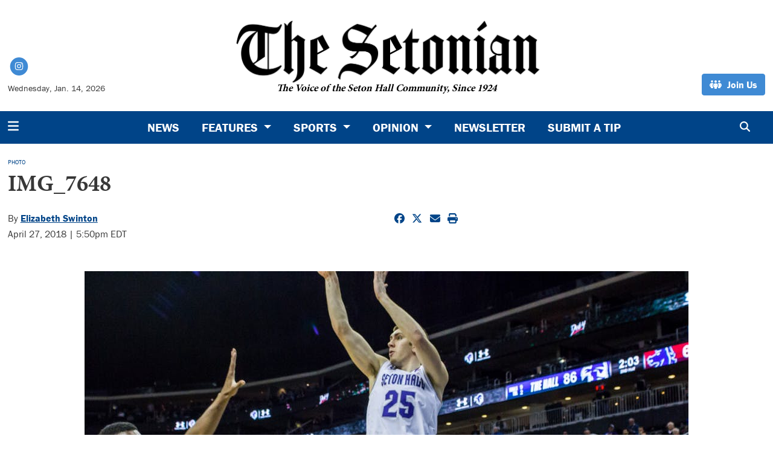

--- FILE ---
content_type: text/html; charset=UTF-8
request_url: https://www.thesetonian.com/multimedia/26715127-5018-4147-87e9-1424e641fbf6
body_size: 7341
content:
<!DOCTYPE html>
<html lang="en-US">
<!--
   _____ _   _                    _
  / ____| \ | |                  | |
 | (___ |  \| |_      _____  _ __| | _____
  \___ \| . ` \ \ /\ / / _ \| '__| |/ / __|
  ____) | |\  |\ V  V / (_) | |  |   <\__ \
 |_____/|_| \_| \_/\_/ \___/|_|  |_|\_\___/

SNworks - Solutions by The State News - http://getsnworks.com
-->
<head>
<meta charset="utf-8">
    <script type="text/javascript">var _sf_startpt=(new Date()).getTime();</script>

    <meta name="viewport" content="width=device-width">

    

    
                
<!-- CEO:STD-META -->

            	
                                                                        
    <title>IMG_7648 - The Setonian</title>
<style>#__ceo-debug-message{display: none;}#__ceo-debug-message-open,#__ceo-debug-message-close{font-size: 18px;color: #333;text-decoration: none;position: absolute;top: 0;left: 10px;}#__ceo-debug-message-close{padding-right: 10px;}#__ceo-debug-message #__ceo-debug-message-open{display: none;}#__ceo-debug-message div{display: inline-block;}#__ceo-debug-message.message-collapse{width: 50px;}#__ceo-debug-message.message-collapse div{display: none;}#__ceo-debug-message.message-collapse #__ceo-debug-message-close{display: none;}#__ceo-debug-message.message-collapse #__ceo-debug-message-open{display: inline !important;}.__ceo-poll label{display: block;}ul.__ceo-poll{padding: 0;}.__ceo-poll li{list-style-type: none;margin: 0;margin-bottom: 5px;}.__ceo-poll [name="verify"]{opacity: 0.001;}.__ceo-poll .__ceo-poll-result{max-width: 100%;border-radius: 3px;background: #fff;position: relative;padding: 2px 0;}.__ceo-poll span{z-index: 10;padding-left: 4px;}.__ceo-poll .__ceo-poll-fill{padding: 2px 4px;z-index: 5;top: 0;background: #4b9cd3;color: #fff;border-radius: 3px;position: absolute;overflow: hidden;}.__ceo-flex-container{display: flex;}.__ceo-flex-container .__ceo-flex-col{flex-grow: 1;}.__ceo-table{margin: 10px 0;}.__ceo-table td{border: 1px solid #333;padding: 0 10px;}.text-align-center{text-align: center;}.text-align-right{text-align: right;}.text-align-left{text-align: left;}.__ceo-text-right:empty{margin-bottom: 1em;}article:not(.arx-content) .btn{font-weight: 700;}article:not(.arx-content) .float-left.embedded-media{padding: 0px 15px 15px 0px;}article:not(.arx-content) .align-center{text-align: center;}article:not(.arx-content) .align-right{text-align: right;}article:not(.arx-content) .align-left{text-align: left;}article:not(.arx-content) table{background-color: #f1f1f1;border-radius: 3px;width: 100%;border-collapse: collapse;border-spacing: 0;margin-bottom: 1.5rem;caption-side: bottom;}article:not(.arx-content) table th{text-align: left;padding: 0.5rem;border-bottom: 1px solid #ccc;}article:not(.arx-content) table td{padding: 0.5rem;border-bottom: 1px solid #ccc;}article:not(.arx-content) figure:not(.embedded-media)> figcaption{font-size: 0.8rem;margin-top: 0.5rem;line-height: 1rem;}</style>

    <meta name="description" content="The&#x20;Voice&#x20;of&#x20;the&#x20;Seton&#x20;Hall&#x20;Community.">

                <meta name="twitter:site" content="@Setonian">     
        <meta property="og:url" content="https://www.thesetonian.com/multimedia/26715127-5018-4147-87e9-1424e641fbf6">     <meta property="og:type" content="website">
    <meta property="og:site_name" content="IMG_7648&#x20;-&#x20;The&#x20;Setonian">
    <meta property="og:title" content="IMG_7648">     <meta property="og:description" content="The&#x20;Voice&#x20;of&#x20;the&#x20;Seton&#x20;Hall&#x20;Community.">             <meta name="twitter:card" content="summary_large_image">


    
                                        
                    <meta property="og:image" content="https://snworksceo.imgix.net/sen/77afa309-98b4-428b-ab8a-9d3353d268f4.sized-1000x1000.jpg?w=800&amp;h=600">          <meta property="og:image:width" content="800">         <meta property="og:image:height" content="600">     


        <!-- Google Tag Manager -->
    <script>(function(w,d,s,l,i){w[l]=w[l]||[];w[l].push({'gtm.start':
    new Date().getTime(),event:'gtm.js'});var f=d.getElementsByTagName(s)[0],
    j=d.createElement(s),dl=l!='dataLayer'?'&l='+l:'';j.async=true;j.src=
    'https://www.googletagmanager.com/gtm.js?id='+i+dl;f.parentNode.insertBefore(j,f);
    })(window,document,'script','dataLayer','GTM-WMSC6RZ');</script>
    <!-- End Google Tag Manager -->

    <link rel="preconnect" href="https://use.typekit.net">
    <link rel="preconnect" href="https://d1jnkpfqxoyeah.cloudfront.net">
    <link rel="stylesheet" href="https://use.typekit.net/fdk2qrr.css">

    <link rel="preload" href="https://cdn.jsdelivr.net/npm/bootstrap@5.3.0/dist/css/bootstrap.min.css" as="style" onload="this.onload=null;this.rel='stylesheet'">
    <noscript><link rel="stylesheet" href="https://cdn.jsdelivr.net/npm/bootstrap@5.3.0/dist/css/bootstrap.min.css"></noscript>
    <link rel="stylesheet" type="text/css" media="screen, print" href="https://d1jnkpfqxoyeah.cloudfront.net/7eacbf95b48bfed77feec9db8cca8d83/dist/css/master.css">

    <script src="https://kit.fontawesome.com/b3848d02ac.js" crossorigin="anonymous"></script>

    
    <link rel="apple-touch-icon" sizes="57x57" href="https://d1jnkpfqxoyeah.cloudfront.net/7eacbf95b48bfed77feec9db8cca8d83/dist/img/favicons/apple-icon-57x57.png">
<link rel="apple-touch-icon" sizes="60x60" href="https://d1jnkpfqxoyeah.cloudfront.net/7eacbf95b48bfed77feec9db8cca8d83/dist/img/favicons/apple-icon-60x60.png">
<link rel="apple-touch-icon" sizes="72x72" href="https://d1jnkpfqxoyeah.cloudfront.net/7eacbf95b48bfed77feec9db8cca8d83/dist/img/favicons/apple-icon-72x72.png">
<link rel="apple-touch-icon" sizes="76x76" href="https://d1jnkpfqxoyeah.cloudfront.net/7eacbf95b48bfed77feec9db8cca8d83/dist/img/favicons/apple-icon-76x76.png">
<link rel="apple-touch-icon" sizes="114x114" href="https://d1jnkpfqxoyeah.cloudfront.net/7eacbf95b48bfed77feec9db8cca8d83/dist/img/favicons/apple-icon-114x114.png">
<link rel="apple-touch-icon" sizes="120x120" href="https://d1jnkpfqxoyeah.cloudfront.net/7eacbf95b48bfed77feec9db8cca8d83/dist/img/favicons/apple-icon-120x120.png">
<link rel="apple-touch-icon" sizes="144x144" href="https://d1jnkpfqxoyeah.cloudfront.net/7eacbf95b48bfed77feec9db8cca8d83/dist/img/favicons/apple-icon-144x144.png">
<link rel="apple-touch-icon" sizes="152x152" href="https://d1jnkpfqxoyeah.cloudfront.net/7eacbf95b48bfed77feec9db8cca8d83/dist/img/favicons/apple-icon-152x152.png">
<link rel="apple-touch-icon" sizes="180x180" href="https://d1jnkpfqxoyeah.cloudfront.net/7eacbf95b48bfed77feec9db8cca8d83/dist/img/favicons/apple-icon-180x180.png">
<link rel="icon" type="image/png" sizes="192x192" href="https://d1jnkpfqxoyeah.cloudfront.net/7eacbf95b48bfed77feec9db8cca8d83/dist/img/favicons/android-icon-192x192.png">
<link rel="icon" type="image/png" sizes="32x32" href="https://d1jnkpfqxoyeah.cloudfront.net/7eacbf95b48bfed77feec9db8cca8d83/dist/img/favicons/favicon-32x32.png">
<link rel="icon" type="image/png" sizes="96x96" href="https://d1jnkpfqxoyeah.cloudfront.net/7eacbf95b48bfed77feec9db8cca8d83/dist/img/favicons/favicon-96x96.png">
<link rel="icon" type="image/png" sizes="16x16" href="https://d1jnkpfqxoyeah.cloudfront.net/7eacbf95b48bfed77feec9db8cca8d83/dist/img/favicons/favicon-16x16.png">
<link rel="manifest" href="https://d1jnkpfqxoyeah.cloudfront.net/7eacbf95b48bfed77feec9db8cca8d83/dist/img/favicons/manifest.json">
<meta name="msapplication-TileColor" content="#ffffff">
<meta name="msapplication-TileImage" content="https://d1jnkpfqxoyeah.cloudfront.net/7eacbf95b48bfed77feec9db8cca8d83/dist/img/favicons/ms-icon-144x144.png">
<meta name="theme-color" content="#ffffff">

        
    <!-- Flytedesk Digital --> <script type="text/javascript"> (function (w, d, s, p) { let f = d.getElementsByTagName(s)[0], j = d.createElement(s); j.id = 'flytedigital'; j.async = true; j.src = 'https://digital.flytedesk.com/js/head.js#' + p; f.parentNode.insertBefore(j, f); })(window, document, 'script', '8b8312b4-bc8e-4bdb-a7df-d0967efdb199'); </script> <!-- End Flytedesk Digital -->
 </head>

<body class="">
    <a id="head"></a>
        <!-- Google Tag Manager (noscript) -->
    <noscript><iframe src="https://www.googletagmanager.com/ns.html?id=GTM-WMSC6RZ" height="0" width="0" style="display:none;visibility:hidden"></iframe></noscript>
    <!-- End Google Tag Manager (noscript) -->
    <div class="skip-content">
        <span class="d-inline-block bg-white">Skip to <a href="#main-content" tabindex="0">Content</a>, <a href="#dockedNavContainer" tabindex="0">Navigation</a>, or <a href="#main-footer" tabindex="0">Footer</a>.</span>
    </div>

    <div class="container-fluid max-width my-2 my-lg-4 font-display">
    <div class="row align-items-end">
        <div class="col-12 col-md-8 offset-md-2 col-lg-5 offset-lg-0 order-first order-lg-2 text-center mb-2 mb-lg-0">
            <a href="https://www.thesetonian.com/" class="no-underline">
                <img src="https://d1jnkpfqxoyeah.cloudfront.net/7eacbf95b48bfed77feec9db8cca8d83/dist/img/logo-new.png" class="" alt="The Setonian">
                <div class="font-serif no-underline text-black fw-bold" style="margin-top: -1rem;"><em>The Voice of the Seton Hall Community, Since 1924</em></div>
            </a>
        </div>
        <div class="d-none d-lg-block col-lg order-2 order-lg-first text-center text-lg-start mb-2 mb-lg-0">
            <ul class="list-inline mb-0 pb-0">
                <li class="list-inline-item mx-0 px-0">
                    <span class="fa-stack fa-sm">
                        <a href="https://instagram.com/theSetonian" target="_blank" rel="noopener" aria-label="Instagram">
                            <i class="fas fa-circle fa-stack-2x text-secondary-color"></i>
                            <i class="fab fa-instagram fa-stack-1x text-white"></i>
                        </a>
                    </span>
                </li>
            </ul>
            <div class="mt-2">
                <span class="text-smaller">Wednesday, Jan. 14, 2026</span>
            </div>
        </div>
        <div class="col-lg order-last text-center text-lg-end">
                        <a href="https://www.thesetonian.com/page/join-us" target="_blank" rel="noopener" class="btn btn-secondary"><i class="fa-solid fa-people-group"></i> <span class="ps-1">Join Us</span></a>
        </div>
    </div>
</div>
    
<div class="docked-navbar" id="mainNavbarContainer" aria-hidden="true">
    <nav class="my-0 py-2 navbar navbar-expand bg-primary-color sticky-top w-100 font-display" id="mainNavbar">
        <div class="container-fluid max-width">
            <div class="row w-100">
                <div class="col">
                    <div class="d-flex align-items-center justify-content-between">
                        <div class="">
                            <button type="button" class="btn-reset me-3" data-bs-toggle="offcanvas" data-bs-target="#offcanvasNav" aria-controls="offcanvasNav">
                                <i class="fas fa-bars text-white text-bigger"></i>
                            </button>
                        </div>
                        <div class="d-flex flex-grow-1 mx-4">
                            <div class="flex-grow-1 d-none" id="searchbox">
                                <form method="get" action="https://www.thesetonian.com/search" class="d-flex">
                                    <input type="hidden" name="a" value="1">
                                    <input type="hidden" name="ty" value="article">
                                    <input type="hidden" name="o" value="date">
                                    <input type="text" name="s" class="form-control form-control-sm flex-grow-1 me-2 py-0" placeholder="Search The Setonian">
                                    <button type="submit" class="btn btn-reset" aria-label="Search"><i class="fas fa-chevron-right"></i></button>
                                </form>
                            </div>
                            
                            <ul class="navbar-nav d-none d-lg-flex justify-content-center">
                                                                                                            <li class="nav-item"><a id="nav-item-news" class="nav-link" href="https://www.thesetonian.com/section/news" title="News">News</a></li>
                                                                                                                                                <li class="nav-item dropdown">
                                            <a class="nav-link dropdown-toggle" href="https://www.thesetonian.com/section/features" role="button" data-bs-toggle="dropdown" aria-haspopup="true" aria-expanded="false">
                                                Features
                                            </a>
                                            <div class="dropdown-menu" aria-labelledby="navbarDropdownCampus">
                                                                                                    <a class="dropdown-item" href="https://www.thesetonian.com/section/alumni">Alumni</a>
                                                                                                    <a class="dropdown-item" href="https://www.thesetonian.com/section/pirate-profiles">Pirate Profiles</a>
                                                                                                    <a class="dropdown-item" href="https://www.thesetonian.com/section/campus-life">Campus Life</a>
                                                                                                    <a class="dropdown-item" href="https://www.thesetonian.com/section/club-spotlights">Club Spotlights</a>
                                                                                                    <a class="dropdown-item" href="https://www.thesetonian.com/section/around-town">Around Town</a>
                                                                                                    <a class="dropdown-item" href="https://www.thesetonian.com/section/centennial">Setonian History</a>
                                                                                            </div>
                                        </li>
                                                                                                                                                <li class="nav-item dropdown">
                                            <a class="nav-link dropdown-toggle" href="https://www.thesetonian.com/section/sports" role="button" data-bs-toggle="dropdown" aria-haspopup="true" aria-expanded="false">
                                                Sports
                                            </a>
                                            <div class="dropdown-menu" aria-labelledby="navbarDropdownSports">
                                                                                                    <a class="dropdown-item" href="https://www.thesetonian.com/section/mens-sports">Men&#039;s Sports</a>
                                                                                                    <a class="dropdown-item" href="https://www.thesetonian.com/section/womens-sports">Women&#039;s Sports</a>
                                                                                                    <a class="dropdown-item" href="https://www.thesetonian.com/section/sports-features">Sports Features</a>
                                                                                            </div>
                                        </li>
                                                                                                                                                <li class="nav-item dropdown">
                                            <a class="nav-link dropdown-toggle" href="https://www.thesetonian.com/section/opinion" role="button" data-bs-toggle="dropdown" aria-haspopup="true" aria-expanded="false">
                                                Opinion
                                            </a>
                                            <div class="dropdown-menu" aria-labelledby="navbarDropdownOpinion">
                                                                                                    <a class="dropdown-item" href="https://www.thesetonian.com/section/editorial">Editorial</a>
                                                                                                    <a class="dropdown-item" href="https://www.thesetonian.com/section/columns">Columns</a>
                                                                                                    <a class="dropdown-item" href="https://www.thesetonian.com/section/letters-to-the-editor">Letters to the Editor</a>
                                                                                                    <a class="dropdown-item" href="https://www.thesetonian.com/section/the-voice-editorial">The Voice</a>
                                                                                            </div>
                                        </li>
                                                                                                                                                <li class="nav-item"><a id="nav-item-newsletter" class="nav-link" href="https://www.thesetonian.com/page/newsletter" title="Newsletter">Newsletter</a></li>
                                                                                                                                                <li class="nav-item"><a id="nav-item-submit" class="nav-link" href="https://www.thesetonian.com/page/submit" title="Submit&#x20;a&#x20;Tip">Submit a Tip</a></li>
                                                                                                </ul>

                        </div>
                        <div class="text-end">
                            <button type="button" class="btn-reset" data-snw-toggle="searchbox" data-snw-target="#searchbox">
                                <i class="fas fa-magnifying-glass text-white"></i>
                            </button>
                        </div>
                    </div>
                </div>
            </div>
        </div>
    </nav>
</div>

<div class="offcanvas offcanvas-start font-display" tabindex="-1" id="offcanvasNav" aria-labelledby="offcanvasNavLabel">
    <div class="offcanvas-header">
        <div class="offcanvas-title" id="offcanvasNavLabel" aria-label="The Setonian"><a href="https://www.thesetonian.com/" class=""><img src="https://d1jnkpfqxoyeah.cloudfront.net/7eacbf95b48bfed77feec9db8cca8d83/dist/img/logo-new.png" alt="The Setonian" class="w-75 d-block mx-auto"></a></div>
        <button type="button" class="btn-close" data-bs-dismiss="offcanvas" aria-label="Close"></button>
    </div>
    <div class="offcanvas-body">
        <form method="get" action="https://www.thesetonian.com/search" class="d-flex border-bottom border-dark pb-4 mb-4">
            <input type="hidden" name="a" value="1">
            <input type="hidden" name="ty" value="article">
            <input type="hidden" name="o" value="date">
            <input type="text" name="s" class="form-control flex-grow-1 me-2" placeholder="Search The Setonian">
            <button type="submit" class="btn btn-reset" aria-label="Search"><i class="fas fa-search"></i></button>
        </form>
        <ul class="list-unstyled my-2">
                                                <li class="pb-2"><a class="font-weight-bold no-underline " href="https://www.thesetonian.com/section/news" title="News">News</a></li>
                                                                <li class="pb-2">
                        <a class="no-underline font-weight-bold " href="https://www.thesetonian.com/section/features">
                            Features
                        </a>
                        <ul>
                                                            <li class="mb-1">
                                    <a class="font-weight-light no-underline " href="https://www.thesetonian.com/section/alumni">Alumni</a>
                                </li>
                                                            <li class="mb-1">
                                    <a class="font-weight-light no-underline " href="https://www.thesetonian.com/section/pirate-profiles">Pirate Profiles</a>
                                </li>
                                                            <li class="mb-1">
                                    <a class="font-weight-light no-underline " href="https://www.thesetonian.com/section/campus-life">Campus Life</a>
                                </li>
                                                            <li class="mb-1">
                                    <a class="font-weight-light no-underline " href="https://www.thesetonian.com/section/club-spotlights">Club Spotlights</a>
                                </li>
                                                            <li class="mb-1">
                                    <a class="font-weight-light no-underline " href="https://www.thesetonian.com/section/around-town">Around Town</a>
                                </li>
                                                            <li class="mb-1">
                                    <a class="font-weight-light no-underline " href="https://www.thesetonian.com/section/centennial">Setonian History</a>
                                </li>
                                                    </ul>
                    </li>
                                                                <li class="pb-2">
                        <a class="no-underline font-weight-bold " href="https://www.thesetonian.com/section/sports">
                            Sports
                        </a>
                        <ul>
                                                            <li class="mb-1">
                                    <a class="font-weight-light no-underline " href="https://www.thesetonian.com/section/mens-sports">Men&#039;s Sports</a>
                                </li>
                                                            <li class="mb-1">
                                    <a class="font-weight-light no-underline " href="https://www.thesetonian.com/section/womens-sports">Women&#039;s Sports</a>
                                </li>
                                                            <li class="mb-1">
                                    <a class="font-weight-light no-underline " href="https://www.thesetonian.com/section/sports-features">Sports Features</a>
                                </li>
                                                    </ul>
                    </li>
                                                                <li class="pb-2">
                        <a class="no-underline font-weight-bold " href="https://www.thesetonian.com/section/opinion">
                            Opinion
                        </a>
                        <ul>
                                                            <li class="mb-1">
                                    <a class="font-weight-light no-underline " href="https://www.thesetonian.com/section/editorial">Editorial</a>
                                </li>
                                                            <li class="mb-1">
                                    <a class="font-weight-light no-underline " href="https://www.thesetonian.com/section/columns">Columns</a>
                                </li>
                                                            <li class="mb-1">
                                    <a class="font-weight-light no-underline " href="https://www.thesetonian.com/section/letters-to-the-editor">Letters to the Editor</a>
                                </li>
                                                            <li class="mb-1">
                                    <a class="font-weight-light no-underline " href="https://www.thesetonian.com/section/the-voice-editorial">The Voice</a>
                                </li>
                                                    </ul>
                    </li>
                                                                <li class="pb-2"><a class="font-weight-bold no-underline " href="https://www.thesetonian.com/page/newsletter" title="Newsletter">Newsletter</a></li>
                                                                <li class="pb-2"><a class="font-weight-bold no-underline " href="https://www.thesetonian.com/page/submit" title="Submit&#x20;a&#x20;Tip">Submit a Tip</a></li>
                                                                            <li class="pb-2"><a class="no-underline font-weight-bold" href="https://www.thesetonian.com/page/join-us" title="Join&#x20;Us">Join Us</a></li>
                                                                <li class="pb-2"><a class="no-underline font-weight-bold" href="https://www.thesetonian.com/page/contact-us" title="Contact&#x20;Us">Contact Us</a></li>
                                                                <li class="pb-2"><a class="no-underline font-weight-bold" href="https://www.thesetonian.com/page/about" title="About">About</a></li>
                            
            <li class="pt-4 pb-2 d-flex justify-content-evenly">
                <a href="https://instagram.com/theSetonian/" class="text-bigger" target="_blank" rel="noopener noreferrer"><i class="fab fa-instagram" aria-label="Follow us on Instagram"></i></a>
            </li>

        </ul>
    </div>
</div>

    <div class="mt-4">
        <!-- START gryphon/ads/placement-d.tpl -->
<div class="ad leaderboard text-center">
                </div>
<!-- END gryphon/ads/placement-d.tpl -->
    </div>

    <div id="main-content">
        

    
    
<!-- gryphon/multimedia/detail.tpl -->


<div class="container-fluid max-width my-4">
    <div class="row">
        <div class="col">
            <article class="full-article">
                <div class="kicker"><span class="kicker"><a href="https://www.thesetonian.com/multimedia">PHOTO</a></span></div>

                <h1>IMG_7648</h1>

                                    <div class="row  mt-4 mb-0 mb-md-4">
                        <div class="col-12 col-md-6">
                            <aside class="author-name">
                                        
    
                                    
            By <a href="https://www.thesetonian.com/staff/elizabeths">Elizabeth Swinton</a>
            
                                <ul class="list-inline d-inline">
                                    </ul>

                                    
                                <div class="mt-1">
                                    <span class="can-localize">April 27, 2018 | 5:50pm EDT</span>
                                </div>
                            </aside>
                        </div>
                        <div class="col-12 col-md-6 text-left text-md-right d-print-none">
                            <ul class="social-links list-unsyled list-inline mt-4 mt-md-0">
                                <li class="list-inline-item"><a href="http://www.facebook.com/sharer.php?u=https://www.thesetonian.com/multimedia/26715127-5018-4147-87e9-1424e641fbf6" target="_blank" class="sends-events" data-ga-category="Share" data-ga-action="click" data-ga-label="facebook" data-ga-value="CURL"><i class="fab fa-facebook"></i></a></li>
                                <li class="list-inline-item"><a href="http://twitter.com/intent/tweet?url=https://www.thesetonian.com/multimedia/26715127-5018-4147-87e9-1424e641fbf6&amp;text=IMG_7648" target="_blank" class="sends-events" data-ga-category="Share" data-ga-action="click" data-ga-label="twitter" data-ga-value="CURL"><i class="fab fa-x-twitter"></i></a></li>
                                                                <li class="list-inline-item"><a href="mailto:?subject=IMG_7648%20|%20The%20Setonian&amp;message=Check%20out%20this%20item%20from%20The%20Setonian%3A%20https%3A%2F%2Fwww.thesetonian.com%2Fmultimedia%2F26715127-5018-4147-87e9-1424e641fbf6" class="sends-events" data-ga-category="Share" data-ga-action="click" data-ga-label="email" data-ga-value="CURL"><i class="fa fa-envelope"></i></a></li>
                                <li class="list-inline-item"><a href="#" onclick="window.print()" class="sends-events" data-ga-category="Share" data-ga-action="click" data-ga-label="facebook" data-ga-value="CURL"><i class="fas fa-print"></i></a></li>
                            </ul>
                        </div>
                    </div>
                            </article>
        </div>
    </div>
</div>
<div class="container-fluid max-width mb-4">
    <div class="row">
        <div class="col">
            <article class="full-article">

                <figure class="multimedia-detail">
                    
    
    
            
        <!--media/image.tpl-->

<div class="image">
    <div style="text-align: center;">
    <a href="https://www.thesetonian.com/multimedia/26715127-5018-4147-87e9-1424e641fbf6"><img src="https://snworksceo.imgix.net/sen/77afa309-98b4-428b-ab8a-9d3353d268f4.sized-1000x1000.jpg?w=1000"></a>
    </div>
    <div class="info">
        Elizabeth Swinton
        &middot; 

    </div>
</div>
    


                </figure>
            </article>
        </div>
    </div>
</div>
<div class="container-fluid max-width mb-4">
    <div class="row">
        <div class="col">
            <article class="full-article">
                <p class="copy"></p>

                    
    
            </article>
        </div>
    </div>
    <div class="row mt-4">
        <div class="col">
                            <div class="d-flex align-items-center">
        <div class="subheader h3 font-display font-weight-bold">More</div>
        <hr class="ms-4 flex-grow-1 bg-primary-color">
    </div>


                                    
    
    
    <article class="art-left h2-h3">

        
        <div class="row">
            <div class="col-4 pe-0 pe-md-2 col-md-4">
                                <div class="image-container">
                                            <a href="https://www.thesetonian.com/multimedia/f5851ce1-9340-46cc-b51f-21eaf4016470"><img src="https://snworksceo.imgix.net/sen/fd42511f-efa3-4830-b7d1-ffa627119e03.sized-1000x1000.jpeg?w=1500&amp;ar=4%3A3&amp;fit=crop&amp;crop=faces&amp;facepad=3&amp;auto=format" class="dom-art-left-image w-100 d-block mx-auto" alt="hoatson-protester" loading="lazy"></a>
                                                                                                                                                                                                
                                    </div>
                            </div>
            <div class="col-8 col-md-8">
                
                <h2 class="headline has-photo"><a href="https://www.thesetonian.com/multimedia/f5851ce1-9340-46cc-b51f-21eaf4016470">hoatson-protester</a></h2>

                                    <span class="dateline has-photo">

                                
    
            
                        
                        <span class="time-since">                    February 14

</span>
                    </span>
                
                                    <p class="article-abstract has-photo">
                        Robert Hoatson protesting outside campus | Photo via Fizz, used with permission | The Setonian
                    </p>
                            </div>
        </div>
            </article>

                <hr class="bg-gray">                                    
    
    
    <article class="art-left h2-h3">

        
        <div class="row">
            <div class="col-4 pe-0 pe-md-2 col-md-4">
                                <div class="image-container">
                                            <a href="https://www.thesetonian.com/multimedia/d91bc611-64eb-4b43-ae4a-89a4f073d38b"><img src="https://snworksceo.imgix.net/sen/c07034fe-4b9a-4917-9ba8-a6974b5c9253.sized-1000x1000.webp?w=1500&amp;ar=4%3A3&amp;fit=crop&amp;crop=faces&amp;facepad=3&amp;auto=format" class="dom-art-left-image w-100 d-block mx-auto" alt="satterfield.webp" loading="lazy"></a>
                                                                                            <span class="image-credit">
                                                                    <a href="https://www.thesetonian.com/staff/seton-hall-athletics">Seton Hall Athletics</a>                                                            </span>
                                                                                                                                                        
                                    </div>
                            </div>
            <div class="col-8 col-md-8">
                
                <h2 class="headline has-photo"><a href="https://www.thesetonian.com/multimedia/d91bc611-64eb-4b43-ae4a-89a4f073d38b">satterfield.webp</a></h2>

                                    <span class="dateline has-photo">

                                
    
                                    
            By <a href="https://www.thesetonian.com/staff/seton-hall-athletics">Seton Hall Athletics</a>
                                    
                         | 
                        <span class="time-since">                    February 5

</span>
                    </span>
                
                                    <p class="article-abstract has-photo">
                        
                    </p>
                            </div>
        </div>
            </article>

                <hr class="bg-gray">                                    
    
    
    <article class="art-left h2-h3">

        
        <div class="row">
            <div class="col-4 pe-0 pe-md-2 col-md-4">
                                <div class="image-container">
                                            <a href="https://www.thesetonian.com/multimedia/c42d733a-ee60-443d-a16a-7ee9bef27b79"><img src="https://snworksceo.imgix.net/sen/2ebbbd75-38a2-4382-afba-f360936bc116.sized-1000x1000.jpg?w=1500&amp;ar=4%3A3&amp;fit=crop&amp;crop=faces&amp;facepad=3&amp;auto=format" class="dom-art-left-image w-100 d-block mx-auto" alt="DSC_2350.jpg" loading="lazy"></a>
                                                                                                                                                                                                
                                    </div>
                            </div>
            <div class="col-8 col-md-8">
                
                <h2 class="headline has-photo"><a href="https://www.thesetonian.com/multimedia/c42d733a-ee60-443d-a16a-7ee9bef27b79">DSC_2350.jpg</a></h2>

                                    <span class="dateline has-photo">

                                
    
            
                        
                        <span class="time-since">                    December 5

</span>
                    </span>
                
                                    <p class="article-abstract has-photo">
                        Photo via Alexander Internicola
                    </p>
                            </div>
        </div>
            </article>

                            
        </div>
        

<div class="col-12 fixed-sidebar d-print-none">
        
        
</div>
    </div>
</div>

    </div>

    <div class="my-4">
        <!-- START gryphon/ads/placement-d.tpl -->
<div class="ad leaderboard text-center">
                </div>
<!-- END gryphon/ads/placement-d.tpl -->
    </div>

    <footer class="bg-primary-color mt-3 py-3 text-white" id="main-footer">
    <div class="container">
        <div class="row text-left align-items-center">
            <div class="col-6 col-lg-9 order-lg-2 py-2">
                <div class="row text-uppercase">
                    <div class="col-12 col-lg offset-lg-2 d-none d-md-block">
                        <ul class="list-unstyled mb-0">
                            <li class="list-unstyled-item"><a href="https://www.thesetonian.com/section/news" class="text-white font-weight-light">News</a></li>
                            <li class="list-unstyled-item"><a href="https://www.thesetonian.com/section/features" class="text-white font-weight-light">Features</a></li>
                            <li class="list-unstyled-item"><a href="https://www.thesetonian.com/section/sports" class="text-white font-weight-light">Sports</a></li>
                            <li class="list-unstyled-item"><a href="https://www.thesetonian.com/section/opinion" class="text-white font-weight-light">Opinion</a></li>
                            <li class="list-unstyled-item"><a href="https://www.thesetonian.com/page/newsletter" class="text-white font-weight-light">Newsletter</a></li>
                            <li class="list-unstyled-item"><a href="https://www.thesetonian.com/page/submit" class="text-white font-weight-light">Submit a Tip</a></li>
                        </ul>
                    </div>
                    <div class="col-12 col-lg">
                        <ul class="list-unstyled mb-4 mb-lg-0">
                            <li class="list-unstyled-item"><a href="https://www.thesetonian.com/page/about" class="text-white font-weight-light">About Us</a></li>
                            <li class="list-unstyled-item"><a href="https://www.thesetonian.com/page/contact-us" class="text-white font-weight-light">Contact us</a></li>
                            <li class="list-unstyled-item"><a href="https://www.thesetonian.com/page/terms" class="text-white font-weight-light">Terms of Service</a></li>
                            <li class="list-unstyled-item"><a href="https://www.thesetonian.com/page/privacy" class="text-white font-weight-light">Privacy Policy</a></li>
                            <li class="list-unstyled-item"><a href="https://www.thesetonian.com/page/join-us" class="text-white font-weight-light">Join The Setonian</a></li>
                            <li class="list-unstyled-item"><a href="https://www.thesetonian.com/page/submit-a-letter" class="text-white font-weight-light">Letter to the Editor</a></li>
                        </ul>
                    </div>
                    <div class="col-12 col-lg">
                    </div>
                </div>
            </div>
            <div class="col-6 col-lg ms-lg-4 order-lg-1 py-2">
                <div class="">
                    <a href="https://www.thesetonian.com/"><img src="https://d1jnkpfqxoyeah.cloudfront.net/7eacbf95b48bfed77feec9db8cca8d83/dist/img/logo-short-alt.png" alt="The Setonian" class="d-inline-block mt-n2 mb-3" style="max-width:80px;"></a>

                    <ul class="list-unstyled d-none d-md-block">
                        <li class="list-unstyled-item mb-0">973-761-9083</li>
                        <li class="list-unstyled-item mb-0">400 South Orange Ave.</li>
                        <li class="list-unstyled-item mb-0">University Center Room 122</li>
                        <li class="list-unstyled-item mb-0">South Orange, NJ 07079</li>
                    </ul>

                    <ul class="list-inline d-block d-lg-inline mt-2 pe-lg-2">
                                                <li class="list-inline-item"><a href="https://instagram.com/theSetonian" aria-label="Follow us on Instagram">
                            <span class="fa-stack">
                                <i class="fa fa-circle fa-stack-2x text-white"></i>
                                <i class="fab fa-instagram fa-stack-1x text-primary-color"></i>
                            </span>
                        </a></li>
                    </ul>
                </div>
            </div>
        </div>
    </div>
</footer>
<div class="container py-2 font-weight-bold text-black">
    <div class="row">
        <div class="col-12 col-lg-6 text-center text-lg-left">
            <small>Powered by <a href="https://getsnworks.com" target="_blank"><img src="https://duvq7ua50whdw.cloudfront.net/611d8613ded5b4d43232ade12fd62a2f/dist/img/snworks-logo-black.png" style="max-width:60px" class="d-inline-block mt-n1" alt="SNworks"></a> Solutions by The State News</small>
        </div>
        <div class="col-12 col-lg-6 text-center text-lg-right">
            <small>All Content &copy; 2026 The Setonian</small>
        </div>
    </div>
</div>

    <script src="https://code.jquery.com/jquery-3.4.1.min.js" integrity="sha256-CSXorXvZcTkaix6Yvo6HppcZGetbYMGWSFlBw8HfCJo=" crossorigin="anonymous"></script>
    <script src="https://cdn.jsdelivr.net/npm/@popperjs/core@2.11.8/dist/umd/popper.min.js" integrity="sha384-I7E8VVD/ismYTF4hNIPjVp/Zjvgyol6VFvRkX/vR+Vc4jQkC+hVqc2pM8ODewa9r" crossorigin="anonymous"></script>
    <script src="https://cdn.jsdelivr.net/npm/bootstrap@5.3.0/dist/js/bootstrap.min.js" integrity="sha384-fbbOQedDUMZZ5KreZpsbe1LCZPVmfTnH7ois6mU1QK+m14rQ1l2bGBq41eYeM/fS" crossorigin="anonymous"></script>
            <script defer src="https://d1jnkpfqxoyeah.cloudfront.net/7eacbf95b48bfed77feec9db8cca8d83/dist/js/master-min.js"></script>
    
        <!-- Built in 0.27762007713318 seconds --><div id="__ceo-8B7A2F29-C494-4EAA-9D3D-93356FF6FB40"></div>
<script src="https://www.thesetonian.com/b/e.js"></script>
<script></script>
</body>
</html>